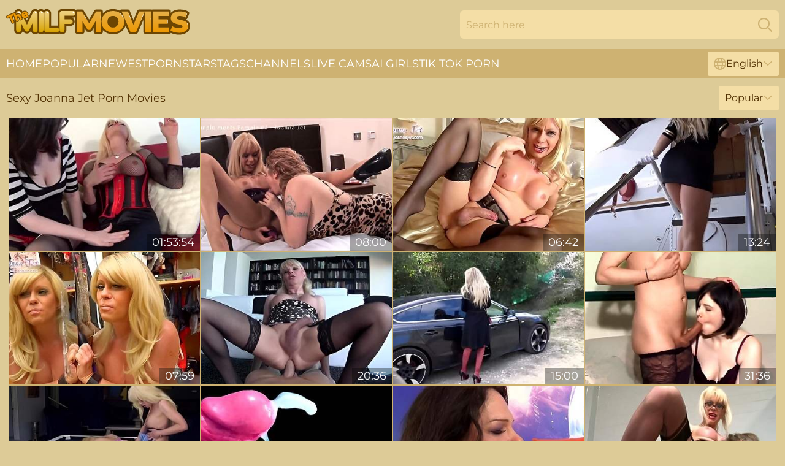

--- FILE ---
content_type: text/html; charset=utf-8
request_url: https://www.themilfmovies.com/models/joanna-jet/
body_size: 11786
content:
<!DOCTYPE html>
<html lang="en">
<head>
    <script src="/atghkas/ulmrhz/ldypejh.js" async></script>
    <title>All Free Sex Movies with Hot Joanna Jet Pornstar | TheMilfMovies.com</title>
    <meta name="description" content="What could be better than watching sex movies with Joanna Jet the Pornstar? That's right! Enjoy the only FREE collection of ALL the XXX Videos Joanna Jet has performed in all in one place! Come and Enjoy MILF Porn Star Movies HERE!"/>
    <link rel="canonical" href="https://www.themilfmovies.com/models/joanna-jet/"/>
    <meta name="referrer" content="always"/>
    <meta http-equiv="Content-Type" content="text/html; charset=UTF-8"/>
    <meta content="width=device-width, initial-scale=0.8, maximum-scale=0.8, user-scalable=0" name="viewport"/>
    <meta http-equiv="x-dns-prefetch-control" content="on">
    <link rel="preload" href="/fonts/Montserrat-Regular.woff2" as="font">
    <link rel="preload" href="/fonts/icons.woff2" as="font">
    <link rel="dns-prefetch" href="https://css.themilfmovies.com">
    <link rel="icon" href="/favicon.ico" sizes="any">
    <link rel="icon" type="image/png" href="/favicon-32x32.png" sizes="32x32">
    <link rel="icon" type="image/png" href="/favicon-16x16.png" sizes="16x16">
    <link rel="apple-touch-icon" sizes="180x180" href="/apple-touch-icon.png">
    <link rel="manifest" href="/site.webmanifest">
    <meta name="theme-color" content="#ddcb97" />
    <link rel="stylesheet" type="text/css" href="/milfmovies.css?v=1766832250"/>
    <meta name="rating" content="adult" />
    
    <link rel="alternate" hreflang="x-default" href="https://www.themilfmovies.com/models/joanna-jet/" />
<link rel="alternate" hreflang="en" href="https://www.themilfmovies.com/models/joanna-jet/" />
<link rel="alternate" hreflang="es" href="https://www.themilfmovies.com/es/models/joanna-jet/" />
<link rel="alternate" hreflang="de" href="https://www.themilfmovies.com/de/models/joanna-jet/" />
<link rel="alternate" hreflang="ru" href="https://www.themilfmovies.com/ru/models/joanna-jet/" />
<link rel="alternate" hreflang="nl" href="https://www.themilfmovies.com/nl/models/joanna-jet/" />
<link rel="alternate" hreflang="it" href="https://www.themilfmovies.com/it/models/joanna-jet/" />
<link rel="alternate" hreflang="fr" href="https://www.themilfmovies.com/fr/models/joanna-jet/" />
<link rel="alternate" hreflang="et" href="https://www.themilfmovies.com/ee/models/joanna-jet/" />
<link rel="alternate" hreflang="el" href="https://www.themilfmovies.com/gr/models/joanna-jet/" />
<link rel="alternate" hreflang="pl" href="https://www.themilfmovies.com/pl/models/joanna-jet/" />
<link rel="alternate" hreflang="cs" href="https://www.themilfmovies.com/cz/models/joanna-jet/" />
<link rel="alternate" hreflang="da" href="https://www.themilfmovies.com/dk/models/joanna-jet/" />
<link rel="alternate" hreflang="no" href="https://www.themilfmovies.com/no/models/joanna-jet/" />
<link rel="alternate" hreflang="sv" href="https://www.themilfmovies.com/se/models/joanna-jet/" />
<link rel="alternate" hreflang="pt" href="https://www.themilfmovies.com/pt/models/joanna-jet/" />
<link rel="alternate" hreflang="ja" href="https://www.themilfmovies.com/jp/models/joanna-jet/" />
<link rel="alternate" hreflang="zh" href="https://www.themilfmovies.com/cn/models/joanna-jet/" />
<link rel="alternate" hreflang="ko" href="https://www.themilfmovies.com/kr/models/joanna-jet/" />
<link rel="alternate" hreflang="fi" href="https://www.themilfmovies.com/fi/models/joanna-jet/" />

    <base target="_blank"/>
    <script>
        var cid = 'joanna-jet';
        var intid = '1613';
        var page_type = 'search';
        var r_count = '423';
        var page_lang = 'en';
    </script>
    <script type="application/ld+json">
    {
        "@context": "https://schema.org",
        "@type": "ProfilePage",
        "name": "All Free Sex Movies with Hot Joanna Jet Pornstar | TheMilfMovies.com",
        "url": "https://www.themilfmovies.com/models/joanna-jet/",
        "description": "What could be better than watching sex movies with Joanna Jet the Pornstar? That's right! Enjoy the only FREE collection of ALL the XXX Videos Joanna Jet has performed in all in one place! Come and Enjoy MILF Porn Star Movies HERE!",
        "mainEntity": {
            "@type": "Person",
            "name": "Joanna Jet",
            "url": "https://www.themilfmovies.com/models/joanna-jet/"
        }
    }
</script>
</head>
<body>
<div class="main">
    <header class="header-desk">
        <div class="s-sites">
            <ul>
                
            </ul>
        </div>
        <div class="header-wrapper">
            <div class="mob-menu-button nav-trigger" data-trigger="nav" aria-label="Navigation" role="button">
                <i class="icon icon-bars" role="img"></i>
            </div>
            <div class="logo">
                <a href="/" target="_self">
                    <img alt="The MILF Movies" width="300" height="110"
                         src="/milfmoviesm.svg"/>
                </a>
            </div>
            <div class="mob-menu-button search-trigger" data-trigger="search" aria-label="Search" role="button">
                <i class="icon icon-magnifying-glass" role="img"></i>
            </div>
            <div class="search-container" data-container="search">
                <form action="/search/" target="_self" method="POST" role="search" class="search">
                    <input type="text" autocomplete="off" placeholder="Search here" aria-label="Search here" maxlength="100" id="search" class="search__text">
                    <button type="submit" aria-label="Search">
                        <i class="icon icon-magnifying-glass" role="img" aria-label="search"></i>
                    </button>
                    <span class="search-cross" aria-label="clear"><i class="icon icon-xmark-large" role="img"></i></span>
                </form>
            </div>
        </div>
    </header>
    <nav class="nav-wrapper" data-container="nav">
        <ul class="navigation">
            <li><a href="/" target="_self">Home</a></li><li><a href="/most-popular/" target="_self">Popular</a></li><li><a href="/newest/" target="_self">Newest</a></li><li><a href="/models/" target="_self">Pornstars</a></li><li><a href="/tags/" target="_self">Tags</a></li><li><a href="/sites/" target="_self">Channels</a></li>
                
            <li class="s-tab"><a href="/go/cams/" target="_blank" rel="noopener nofollow">live cams</a></li>
            <li class="s-tab"><a href="/go/ai/" target="_blank" rel="noopener nofollow">AI Girls</a></li>
            <li class="s-tab"><a href="/go/tiktok/" target="_blank" rel="noopener nofollow">Tik Tok Porn</a></li>
            <li class="main-sorts-dropdown lang-switcher-container">
  <div class="lang-switcher">
    <div class="item-trigger dropdown_trigger"><i class="icon icon-globe"></i>English<i class="icon icon-chevron-down"></i></div>
    <div class="item-container dropdown_container">
      <ul>
        <li class="active"><a href="/models/joanna-jet/" target="_self" data-lang="en" class="switcher-lang-item">English</a></li><li class=""><a href="/cn/models/joanna-jet/" target="_self" data-lang="cn" class="switcher-lang-item">Chinese</a></li><li class=""><a href="/cz/models/joanna-jet/" target="_self" data-lang="cz" class="switcher-lang-item">Czech</a></li><li class=""><a href="/dk/models/joanna-jet/" target="_self" data-lang="dk" class="switcher-lang-item">Danish</a></li><li class=""><a href="/nl/models/joanna-jet/" target="_self" data-lang="nl" class="switcher-lang-item">Dutch</a></li><li class=""><a href="/ee/models/joanna-jet/" target="_self" data-lang="ee" class="switcher-lang-item">Estonian</a></li><li class=""><a href="/fi/models/joanna-jet/" target="_self" data-lang="fi" class="switcher-lang-item">Finnish</a></li><li class=""><a href="/fr/models/joanna-jet/" target="_self" data-lang="fr" class="switcher-lang-item">French</a></li><li class=""><a href="/de/models/joanna-jet/" target="_self" data-lang="de" class="switcher-lang-item">German</a></li><li class=""><a href="/gr/models/joanna-jet/" target="_self" data-lang="gr" class="switcher-lang-item">Greek</a></li><li class=""><a href="/it/models/joanna-jet/" target="_self" data-lang="it" class="switcher-lang-item">Italian</a></li><li class=""><a href="/jp/models/joanna-jet/" target="_self" data-lang="jp" class="switcher-lang-item">Japanese</a></li><li class=""><a href="/kr/models/joanna-jet/" target="_self" data-lang="kr" class="switcher-lang-item">Korean</a></li><li class=""><a href="/no/models/joanna-jet/" target="_self" data-lang="no" class="switcher-lang-item">Norwegian</a></li><li class=""><a href="/pl/models/joanna-jet/" target="_self" data-lang="pl" class="switcher-lang-item">Polish</a></li><li class=""><a href="/pt/models/joanna-jet/" target="_self" data-lang="pt" class="switcher-lang-item">Portuguese</a></li><li class=""><a href="/ru/models/joanna-jet/" target="_self" data-lang="ru" class="switcher-lang-item">Russian</a></li><li class=""><a href="/es/models/joanna-jet/" target="_self" data-lang="es" class="switcher-lang-item">Spanish</a></li><li class=""><a href="/se/models/joanna-jet/" target="_self" data-lang="se" class="switcher-lang-item">Swedish</a></li>
      </ul>
    </div>
  </div>
</li>
        </ul>
        <div class="close-button" aria-label="close navigation" role="button">
            <i class="icon icon-xmark-large" role="img" aria-label="close"></i>
        </div>
    </nav>
    <div class="tabs-mobile">
        <ul>
            <li class="s-tab"><a href="/go/cams/" target="_blank" rel="noopener nofollow">live cams</a></li>
            <li class="s-tab"><a href="/go/ai/" target="_blank" rel="noopener nofollow">AI Girls</a></li>
            <li class="s-tab"><a href="/go/tiktok/" target="_blank" rel="noopener nofollow">Tik Tok Porn</a></li>
        </ul>
    </div>
    <div class="title-section has-sorts">
        <div>
            <h1>Sexy Joanna Jet Porn Movies</h1>
            <div class="main-sorts-dropdown">
                <div class="item-trigger dropdown_trigger">Popular<i class="icon icon-chevron-down"></i></div>
                <div class="item-container dropdown_container">
                    <ul>
                        <li class="active"><a href="/models/joanna-jet/" target="_self">Popular</a></li>
                        <li class=""><a href="/models/joanna-jet/latest/" target="_self">Newest</a></li>
                        <li class="#SORTS_LONGEST_ACTIVE#"><a href="/models/joanna-jet/longest/" target="_self">Longest</a></li>
                    </ul>
                </div>
            </div>
        </div>
    </div>
    <div class="not-found-message hidden">
        
    </div>
    
    <div class="francie">
        <div class="jeltsje" id="elsa">
            <div class="palmira" data-ally="60907129"><a href="/videos/60907129-naughty-blonde-slut-joanna-jet-in-trans-milf-7.html"   target="_self" ><img class="gaetana" data-src="https://cdn.themilfmovies.com/122/021/60907129/1_460.jpg" width="300" height="250" /></a><div class="roderika">01:53:54</div></div><div class="palmira" data-ally="95977349"><a href="/videos/95977349-gets-sucked-off-compilation.html"   target="_self" ><img class="gaetana" data-src="https://cdn.themilfmovies.com/149/005/95977349/1_460.jpg" width="300" height="250" /></a><div class="roderika">08:00</div></div><div class="palmira" data-ally="33553256"><a href="/videos/33553256-tgirl-joanna-jet-getting-comfortable.html"   target="_self" ><img class="gaetana" data-src="https://cdn.themilfmovies.com/108/021/33553256/1_460.jpg" width="300" height="250" /></a><div class="roderika">06:42</div></div><div class="palmira" data-ally="40558222"><a href="/videos/40558222-hot-flight-attendants-provide-special-service-to-vip-client-on-ajet.html"   target="_self" ><img class="gaetana" data-src="https://cdn.themilfmovies.com/46/036/40558222/1_460.jpg" width="300" height="250" /></a><div class="roderika">13:24</div></div><div class="palmira" data-ally="71587305"><a href="/videos/71587305-ultimate-cumshot-comp.html"   target="_self" ><img class="gaetana" data-src="https://cdn.themilfmovies.com/108/112/71587305/1_460.jpg" width="300" height="250" /></a><div class="roderika">07:59</div></div><div class="palmira" data-ally="60816839"><a href="/videos/60816839-mature-blonde-joanna-wants-your-cock.html"   target="_self" ><img class="gaetana" data-src="https://cdn.themilfmovies.com/122/020/60816839/1_460.jpg" width="300" height="250" /></a><div class="roderika">20:36</div></div><div class="palmira" data-ally="89007928"><a href="https://www.hdmaturetube.com/videos/89007928-joannacomma-salope-polonaisecomma-veut-deux-bites-pour-une-bonne-double.html"   target="_self" ><img class="gaetana" data-src="https://cdn.themilfmovies.com/1/190/89007928/1_460.jpg" width="300" height="250" /></a><div class="roderika">15:00</div></div><div class="palmira" data-ally="60885175"><a href="/videos/60885175-fc-gemma-ts-joanna-jet-3.html"   target="_self" ><img class="gaetana" data-src="https://cdn.themilfmovies.com/122/021/60885175/1_460.jpg" width="300" height="250" /></a><div class="roderika">31:36</div></div><div class="palmira" data-ally="62491031"><a href="/videos/62491031-joanna-jet-vicki-richter-and-samantha-darvem-nut-in-butt-shemales-10.html"   target="_self" ><img class="gaetana" data-src="https://cdn.themilfmovies.com/114/004/62491031/1_460.jpg" width="300" height="250" /></a><div class="roderika">44:38</div></div><div class="palmira" data-ally="72462087"><a href="/videos/72462087-jets-of-semen-run-through-my-mouth.html"   target="_self" ><img class="gaetana" data-src="https://cdn.themilfmovies.com/6/291/72462087/1_460.jpg" width="300" height="250" /></a><div class="roderika">09:10</div></div><div class="palmira" data-ally="60404234"><a href="/videos/60404234-joanna-jet-and-mazzaratie-monica-in-horny-blonde-slut-no-limits-hd.html"   target="_self" ><img class="gaetana" data-src="https://cdn.themilfmovies.com/122/015/60404234/1_460.jpg" width="300" height="250" /></a><div class="roderika">01:42:04</div></div><div class="palmira" data-ally="18778755"><a href="/videos/18778755-transsexual-teacher-and-a-guy-fuck-in-a-classroom.html"   target="_self" ><img class="gaetana" data-src="https://cdn.themilfmovies.com/32/053/18778755/1_460.jpg" width="300" height="250" /></a><div class="roderika">06:00</div></div><div class="palmira" data-ally="55025101"><a href="/videos/55025101-two-appetizing-girls-fucked-on-the-sofa-by-their-friend.html"   target="_self" ><img class="gaetana" data-src="https://cdn.themilfmovies.com/36/010/55025101/1_460.jpg" width="300" height="250" /></a><div class="roderika">04:54</div></div><div class="palmira" data-ally="90617963"><a href="/videos/90617963-mature-trans-in-sexy-dress-jerks-her-cock-off-and-joanna-jet.html"   target="_self" ><img class="gaetana" data-src="https://cdn.themilfmovies.com/108/107/90617963/1_460.jpg" width="300" height="250" /></a><div class="roderika">03:37</div></div><div class="palmira" data-ally="90788014"><a href="/videos/90788014-blonde-tranny-joanna-jet-puts-her-male-lover-on-his-knees-for-cumshot.html"   target="_self" ><img class="gaetana" data-src="https://cdn.themilfmovies.com/12/063/90788014/1_460.jpg" width="300" height="250" /></a><div class="roderika">08:00</div></div><div class="palmira" data-ally="84750110"><a href="/videos/84750110-joanna-jet-blonde-transvestite-joanna-gets-ass-fucked-by-neighbor-in-the.html"   target="_self" ><img class="gaetana" data-src="https://cdn.themilfmovies.com/114/006/84750110/1_460.jpg" width="300" height="250" /></a><div class="roderika">20:00</div></div><div class="palmira" data-ally="60831784"><a href="/videos/60831784-joanna-jet-in-incredible-adult-scene-tranny-stockings-try-to-watch-for.html"   target="_self" ><img class="gaetana" data-src="https://cdn.themilfmovies.com/122/020/60831784/1_460.jpg" width="300" height="250" /></a><div class="roderika">19:12</div></div><div class="palmira" data-ally="86350995"><a href="/videos/86350995-transsexuals-ava-devine-and-joanna-jet-fucking-hard-like-animals.html"   target="_self" ><img class="gaetana" data-src="https://cdn.themilfmovies.com/32/003/86350995/1_460.jpg" width="300" height="250" /></a><div class="roderika">11:58</div></div><div class="palmira" data-ally="11413159"><a href="/videos/11413159-tgirl-creampied-prostituteaperture-compilation-joanna-jet.html"   target="_self" ><img class="gaetana" data-src="https://cdn.themilfmovies.com/12/012/11413159/1_460.jpg" width="300" height="250" /></a><div class="roderika">28:34</div></div><div class="palmira" data-ally="60862475"><a href="/videos/60862475-tgirl-joanna-jet-my-daughters-boyfriend.html"   target="_self" ><img class="gaetana" data-src="https://cdn.themilfmovies.com/122/021/60862475/1_460.jpg" width="300" height="250" /></a><div class="roderika">23:39</div></div><div class="palmira" data-ally="87542381"><a href="/videos/87542381-joanna-jet-and-liberty-harkness-in-posh-tgirl-fucks-redhead-ts.html"   target="_self" ><img class="gaetana" data-src="https://cdn.themilfmovies.com/114/008/87542381/1_460.jpg" width="300" height="250" /></a><div class="roderika">24:14</div></div><div class="palmira" data-ally="59187007"><a href="/videos/59187007-joanna-jet-me-and-you-93.html"   target="_self" ><img class="gaetana" data-src="https://cdn.themilfmovies.com/122/009/59187007/1_460.jpg" width="300" height="250" /></a><div class="roderika">08:23</div></div><div class="palmira" data-ally="60389896"><a href="/videos/60389896-jj-sept9-with-joanna-jet.html"   target="_self" ><img class="gaetana" data-src="https://cdn.themilfmovies.com/122/015/60389896/1_460.jpg" width="300" height="250" /></a><div class="roderika">05:02</div></div><div class="palmira" data-ally="77188552"><a href="/videos/77188552-joanna-jet-full-service-bar-09.html"   target="_self" ><img class="gaetana" data-src="https://cdn.themilfmovies.com/12/017/77188552/1_460.jpg" width="300" height="250" /></a><div class="roderika">16:39</div></div><div class="palmira" data-ally="68248938"><a href="/videos/68248938-joanna-jet-484.html"   target="_self" ><img class="gaetana" data-src="https://cdn.themilfmovies.com/108/065/68248938/1_460.jpg" width="300" height="250" /></a><div class="roderika">07:48</div></div><div class="palmira" data-ally="60849348"><a href="/videos/60849348-jj-the-babe-joanna-jet.html"   target="_self" ><img class="gaetana" data-src="https://cdn.themilfmovies.com/122/020/60849348/1_460.jpg" width="300" height="250" /></a><div class="roderika">21:52</div></div><div class="palmira" data-ally="13639020"><a href="/videos/13639020-suck-off-step-son-in-bed.html"   target="_self" ><img class="gaetana" data-src="https://cdn.themilfmovies.com/61/082/13639020/1_460.jpg" width="300" height="250" /></a><div class="roderika">09:10</div></div><div class="palmira" data-ally="56705802"><a href="/videos/56705802-joanna-jet-sexy-cumming-compilation.html"   target="_self" ><img class="gaetana" data-src="https://cdn.themilfmovies.com/122/003/56705802/1_460.jpg" width="300" height="250" /></a><div class="roderika">21:02</div></div><div class="palmira" data-ally="91819347"><a href="/videos/91819347-joanna-jet-caucasian-trans-takes-a-ride.html"   target="_self" ><img class="gaetana" data-src="https://cdn.themilfmovies.com/114/007/91819347/1_460.jpg" width="300" height="250" /></a><div class="roderika">11:16</div></div><div class="palmira" data-ally="60132552"><a href="/videos/60132552-joanna-jet-in-jj-tease-cumshot-compilation.html"   target="_self" ><img class="gaetana" data-src="https://cdn.themilfmovies.com/122/013/60132552/1_460.jpg" width="300" height="250" /></a><div class="roderika">10:17</div></div><div class="palmira" data-ally="52811333"><a href="https://www.grannytube.net/videos/52811333-dazzling-granny-pleasing-her-boss-and-making-him-happy.html"   target="_self" ><img class="gaetana" data-src="https://cdn.themilfmovies.com/1/1387/52811333/1_460.jpg" width="300" height="250" /></a><div class="roderika">20:31</div></div><div class="palmira" data-ally="60836310"><a href="/videos/60836310-joanna-jet-compilation.html"   target="_self" ><img class="gaetana" data-src="https://cdn.themilfmovies.com/122/020/60836310/1_460.jpg" width="300" height="250" /></a><div class="roderika">19:20</div></div><div class="palmira" data-ally="60864374"><a href="/videos/60864374-joanna-jet-in-shemale-cougar-seductress.html"   target="_self" ><img class="gaetana" data-src="https://cdn.themilfmovies.com/122/021/60864374/1_460.jpg" width="300" height="250" /></a><div class="roderika">27:00</div></div><div class="palmira" data-ally="60605193"><a href="/videos/60605193-joanna-jet-378.html"   target="_self" ><img class="gaetana" data-src="https://cdn.themilfmovies.com/122/018/60605193/1_460.jpg" width="300" height="250" /></a><div class="roderika">07:13</div></div><div class="palmira" data-ally="59402151"><a href="/videos/59402151-gemma-and-joanna-jet.html"   target="_self" ><img class="gaetana" data-src="https://cdn.themilfmovies.com/122/009/59402151/1_460.jpg" width="300" height="250" /></a><div class="roderika">21:38</div></div><div class="palmira" data-ally="60664732"><a href="/videos/60664732-uk-ts-pornstar-joanna-jet-fucks-melvina-raquel.html"   target="_self" ><img class="gaetana" data-src="https://cdn.themilfmovies.com/122/018/60664732/1_460.jpg" width="300" height="250" /></a><div class="roderika">07:52</div></div><div class="palmira" data-ally="60698944"><a href="/videos/60698944-joanna-jet-rod-butt-compilatio.html"   target="_self" ><img class="gaetana" data-src="https://cdn.themilfmovies.com/122/018/60698944/1_460.jpg" width="300" height="250" /></a><div class="roderika">08:09</div></div><div class="palmira" data-ally="77056808"><a href="/videos/77056808-black-gal-gets-bang-by-with-joanna-jet.html"   target="_self" ><img class="gaetana" data-src="https://cdn.themilfmovies.com/102/037/77056808/1_460.jpg" width="300" height="250" /></a><div class="roderika">23:10</div></div><div class="palmira" data-ally="58214217"><a href="/videos/58214217-202-pinstripe-and-stockings-joanna-jet.html"   target="_self" ><img class="gaetana" data-src="https://cdn.themilfmovies.com/122/007/58214217/1_460.jpg" width="300" height="250" /></a><div class="roderika">06:27</div></div><div class="palmira" data-ally="70741174"><a href="/videos/70741174-naughty-trannies-fuck-each-other-in-the-ass-until-with-joanna-jet-and.html"   target="_self" ><img class="gaetana" data-src="https://cdn.themilfmovies.com/114/008/70741174/1_460.jpg" width="300" height="250" /></a><div class="roderika">08:06</div></div><div class="palmira" data-ally="42675095"><a href="/videos/42675095-joanna-panties.html"   target="_self" ><img class="gaetana" data-src="https://cdn.themilfmovies.com/102/019/42675095/1_460.jpg" width="300" height="250" /></a><div class="roderika">04:00</div></div><div class="palmira" data-ally="56754717"><a href="/videos/56754717-cum-and-drink-with-joanna-jet.html"   target="_self" ><img class="gaetana" data-src="https://cdn.themilfmovies.com/122/003/56754717/1_460.jpg" width="300" height="250" /></a><div class="roderika">04:26</div></div><div class="palmira" data-ally="59938902"><a href="/videos/59938902-joanna-jet-me-and-you-96.html"   target="_self" ><img class="gaetana" data-src="https://cdn.themilfmovies.com/122/012/59938902/1_460.jpg" width="300" height="250" /></a><div class="roderika">11:24</div></div><div class="palmira" data-ally="60907939"><a href="/videos/60907939-joanna-jet-compliation.html"   target="_self" ><img class="gaetana" data-src="https://cdn.themilfmovies.com/122/021/60907939/1_460.jpg" width="300" height="250" /></a><div class="roderika">02:11:08</div></div><div class="palmira" data-ally="60818901"><a href="/videos/60818901-joanna-jet-full-service-bar-09-oct-2015.html"   target="_self" ><img class="gaetana" data-src="https://cdn.themilfmovies.com/122/020/60818901/1_460.jpg" width="300" height="250" /></a><div class="roderika">16:43</div></div><div class="palmira" data-ally="59191094"><a href="/videos/59191094-427-tight-fit-joanna-jet.html"   target="_self" ><img class="gaetana" data-src="https://cdn.themilfmovies.com/122/009/59191094/1_460.jpg" width="300" height="250" /></a><div class="roderika">08:54</div></div><div class="palmira" data-ally="15772306"><a href="/videos/15772306-hottesmovie-transvestite-stockings-try-to-watch-for-full-version-joanna-jet.html"   target="_self" ><img class="gaetana" data-src="https://cdn.themilfmovies.com/114/001/15772306/1_460.jpg" width="300" height="250" /></a><div class="roderika">23:02</div></div><div class="palmira" data-ally="66353208"><a href="/videos/66353208-crazy-sex-clip-transvestite-shemale-craziest-watch-show.html"   target="_self" ><img class="gaetana" data-src="https://cdn.themilfmovies.com/108/111/66353208/1_460.jpg" width="300" height="250" /></a><div class="roderika">08:00</div></div><div class="palmira" data-ally="60723262"><a href="/videos/60723262-joanna-jet-376.html"   target="_self" ><img class="gaetana" data-src="https://cdn.themilfmovies.com/122/019/60723262/1_460.jpg" width="300" height="250" /></a><div class="roderika">08:45</div></div><div class="palmira" data-ally="60678012"><a href="/videos/60678012-uk-pornstar-shay-hendrix-poked-by-sheboy-pornstar-joanna-jet.html"   target="_self" ><img class="gaetana" data-src="https://cdn.themilfmovies.com/122/018/60678012/1_460.jpg" width="300" height="250" /></a><div class="roderika">08:59</div></div><div class="palmira" data-ally="60695191"><a href="/videos/60695191-10-cumshots-n-05-10-min-with-joanna-jet.html"   target="_self" ><img class="gaetana" data-src="https://cdn.themilfmovies.com/122/018/60695191/1_460.jpg" width="300" height="250" /></a><div class="roderika">09:23</div></div><div class="palmira" data-ally="23873737"><a href="/videos/23873737-housewifes-teasing-young-cocks-part-2-by.html"   target="_self" ><img class="gaetana" data-src="https://cdn.themilfmovies.com/58/289/23873737/1_460.jpg" width="300" height="250" /></a><div class="roderika">46:02</div></div><div class="palmira" data-ally="24949927"><a href="/videos/24949927-sexy-shemale-ass-fucked-after-throating-the-dick-like-a-pro.html"   target="_self" ><img class="gaetana" data-src="https://cdn.themilfmovies.com/41/024/24949927/1_460.jpg" width="300" height="250" /></a><div class="roderika">04:54</div></div><div class="palmira" data-ally="59471856"><a href="/videos/59471856-joanna-jet-me-and-you-95.html"   target="_self" ><img class="gaetana" data-src="https://cdn.themilfmovies.com/122/010/59471856/1_460.jpg" width="300" height="250" /></a><div class="roderika">09:39</div></div><div class="palmira" data-ally="60827111"><a href="/videos/60827111-joanna-jet-takes-another-male-homeandcomma-luring-him-in-with-her.html"   target="_self" ><img class="gaetana" data-src="https://cdn.themilfmovies.com/122/020/60827111/1_460.jpg" width="300" height="250" /></a><div class="roderika">25:48</div></div><div class="palmira" data-ally="60088362"><a href="/videos/60088362-joanna-jet-382.html"   target="_self" ><img class="gaetana" data-src="https://cdn.themilfmovies.com/122/013/60088362/1_460.jpg" width="300" height="250" /></a><div class="roderika">08:03</div></div><div class="palmira" data-ally="60747056"><a href="/videos/60747056-trans-milf-joanna-jet-has-anal-sex-with-hot-guy.html"   target="_self" ><img class="gaetana" data-src="https://cdn.themilfmovies.com/122/019/60747056/1_460.jpg" width="300" height="250" /></a><div class="roderika">10:08</div></div><div class="palmira" data-ally="59469308"><a href="/videos/59469308-431-hosiery-and-heels-with-joanna-jet.html"   target="_self" ><img class="gaetana" data-src="https://cdn.themilfmovies.com/122/010/59469308/1_460.jpg" width="300" height="250" /></a><div class="roderika">09:29</div></div><div class="palmira" data-ally="60838376"><a href="/videos/60838376-tgirl-joanna-jet-park-lunch.html"   target="_self" ><img class="gaetana" data-src="https://cdn.themilfmovies.com/122/020/60838376/1_460.jpg" width="300" height="250" /></a><div class="roderika">19:47</div></div><div class="palmira" data-ally="69458547"><a href="/videos/69458547-kinky-joanna-jet-dominates-and-punishes-her-student-sarah-vandella-with-a.html"   target="_self" ><img class="gaetana" data-src="https://cdn.themilfmovies.com/2764/020/69458547/1_460.jpg" width="300" height="250" /></a><div class="roderika">07:00</div></div><div class="palmira" data-ally="72536838"><a href="/videos/72536838-joanna-jet-busty-mature-tgirl-jerks-and-cums-in-her-bed.html"   target="_self" ><img class="gaetana" data-src="https://cdn.themilfmovies.com/108/075/72536838/1_460.jpg" width="300" height="250" /></a><div class="roderika">08:33</div></div><div class="palmira" data-ally="48626495"><a href="/videos/48626495-two-beautiful-shemales-and-with-amy-daly-and-joanna-jet.html"   target="_self" ><img class="gaetana" data-src="https://cdn.themilfmovies.com/108/059/48626495/1_460.jpg" width="300" height="250" /></a><div class="roderika">08:48</div></div><div class="palmira" data-ally="70026958"><a href="/videos/70026958-third-world-media-movies-bossy-trannys-deep-delight-with-joanna-jet.html"   target="_self" ><img class="gaetana" data-src="https://cdn.themilfmovies.com/114/006/70026958/1_460.jpg" width="300" height="250" /></a><div class="roderika">09:30</div></div><div class="palmira" data-ally="70486231"><a href="/videos/70486231-joanna-jet-home-from-work-pov.html"   target="_self" ><img class="gaetana" data-src="https://cdn.themilfmovies.com/108/057/70486231/1_460.jpg" width="300" height="250" /></a><div class="roderika">07:59</div></div><div class="palmira" data-ally="92955337"><a href="/videos/92955337-cougar-delivery.html"   target="_self" ><img class="gaetana" data-src="https://cdn.themilfmovies.com/108/112/92955337/1_460.jpg" width="300" height="250" /></a><div class="roderika">08:00</div></div><div class="palmira" data-ally="53270033"><a href="/videos/53270033-blond-mature-shemale-and-teen-tranny-found-each-other-on-street.html"   target="_self" ><img class="gaetana" data-src="https://cdn.themilfmovies.com/2/010/53270033/1_460.jpg" width="300" height="250" /></a><div class="roderika">08:12</div></div><div class="palmira" data-ally="33126139"><a href="/videos/33126139-tgirl-joanna-jet-kitchen-mini.html"   target="_self" ><img class="gaetana" data-src="https://cdn.themilfmovies.com/114/002/33126139/1_460.jpg" width="300" height="250" /></a><div class="roderika">08:49</div></div><div class="palmira" data-ally="60413420"><a href="/videos/60413420-joanna-jet-park-sex.html"   target="_self" ><img class="gaetana" data-src="https://cdn.themilfmovies.com/122/015/60413420/1_460.jpg" width="300" height="250" /></a><div class="roderika">19:42</div></div><div class="palmira" data-ally="48162179"><a href="/videos/48162179-incredibly-sexy-joanna-angel-in-black-lingerie-riding-a-hard-dick.html"   target="_self" ><img class="gaetana" data-src="https://cdn.themilfmovies.com/32/080/48162179/1_460.jpg" width="300" height="250" /></a><div class="roderika">07:00</div></div><div class="palmira" data-ally="39792323"><a href="/videos/39792323-joanna-bujoli-and-her-friends-want-to-get-their-butts-fucked.html"   target="_self" ><img class="gaetana" data-src="https://cdn.themilfmovies.com/32/063/39792323/1_460.jpg" width="300" height="250" /></a><div class="roderika">06:00</div></div><div class="palmira" data-ally="92961831"><a href="/videos/92961831-shemale-cougar-delivery.html"   target="_self" ><img class="gaetana" data-src="https://cdn.themilfmovies.com/1452/010/92961831/1_460.jpg" width="300" height="250" /></a><div class="roderika">08:00</div></div><div class="palmira" data-ally="58278582"><a href="/videos/58278582-the-bulge-is-beautiful-joanna-jet.html"   target="_self" ><img class="gaetana" data-src="https://cdn.themilfmovies.com/122/007/58278582/1_460.jpg" width="300" height="250" /></a><div class="roderika">06:40</div></div><div class="palmira" data-ally="91631629"><a href="/videos/91631629-karla-coxx.html"   target="_self" ><img class="gaetana" data-src="https://cdn.themilfmovies.com/108/110/91631629/1_460.jpg" width="300" height="250" /></a><div class="roderika">08:00</div></div><div class="palmira" data-ally="60371923"><a href="/videos/60371923-joanna-jet-huge-tit-girl-shemale-stuffs-milf.html"   target="_self" ><img class="gaetana" data-src="https://cdn.themilfmovies.com/122/015/60371923/1_460.jpg" width="300" height="250" /></a><div class="roderika">04:55</div></div><div class="palmira" data-ally="81018820"><a href="/videos/81018820-blonde-shemale-joanna-jet-dips-her-dick-in-fellow-shemale-liberty-harkness.html"   target="_self" ><img class="gaetana" data-src="https://cdn.themilfmovies.com/12/326/81018820/1_460.jpg" width="300" height="250" /></a><div class="roderika">07:00</div></div><div class="palmira" data-ally="87443767"><a href="/videos/87443767-joanna-jet-dominates-and-punishes-her-student-sarah-vandella-with-a-rough.html"   target="_self" ><img class="gaetana" data-src="https://cdn.themilfmovies.com/3553/005/87443767/1_460.jpg" width="300" height="250" /></a><div class="roderika">07:00</div></div><div class="palmira" data-ally="84388330"><a href="/videos/84388330-ridin-and-cummin-compilation-122245-views-added-20240912.html"   target="_self" ><img class="gaetana" data-src="https://cdn.themilfmovies.com/108/108/84388330/1_460.jpg" width="300" height="250" /></a><div class="roderika">07:59</div></div><div class="palmira" data-ally="98300877"><a href="/videos/98300877-third-world-media-movies-pecker-powerhouse-page-jet-with-joanna-jet.html"   target="_self" ><img class="gaetana" data-src="https://cdn.themilfmovies.com/114/005/98300877/1_460.jpg" width="300" height="250" /></a><div class="roderika">09:30</div></div><div class="palmira" data-ally="82066629"><a href="/videos/82066629-bianca-stone-clashes-with-her-new-stepmom-joanna-jet-in-a-lusty-roleplay.html"   target="_self" ><img class="gaetana" data-src="https://cdn.themilfmovies.com/3552/013/82066629/1_460.jpg" width="300" height="250" /></a><div class="roderika">07:00</div></div><div class="palmira" data-ally="60023298"><a href="/videos/60023298-joanna-jet-kelli-lox-shemale-tranny-hunter-3.html"   target="_self" ><img class="gaetana" data-src="https://cdn.themilfmovies.com/80/038/60023298/1_460.jpg" width="300" height="250" /></a><div class="roderika">29:32</div></div><div class="palmira" data-ally="60825919"><a href="/videos/60825919-joanna-jet-british-tgirls.html"   target="_self" ><img class="gaetana" data-src="https://cdn.themilfmovies.com/122/020/60825919/1_460.jpg" width="300" height="250" /></a><div class="roderika">20:51</div></div><div class="palmira" data-ally="60841144"><a href="/videos/60841144-joanna-jet-office-fuck.html"   target="_self" ><img class="gaetana" data-src="https://cdn.themilfmovies.com/122/020/60841144/1_460.jpg" width="300" height="250" /></a><div class="roderika">27:29</div></div><div class="palmira" data-ally="60815385"><a href="/videos/60815385-joanna-jet-shemale-cougar-6-morning-treat-01-jan-2016.html"   target="_self" ><img class="gaetana" data-src="https://cdn.themilfmovies.com/122/020/60815385/1_460.jpg" width="300" height="250" /></a><div class="roderika">23:52</div></div><div class="palmira" data-ally="60878735"><a href="/videos/60878735-the-ultimate-joanna-jet-blowjob-compilation-1.html"   target="_self" ><img class="gaetana" data-src="https://cdn.themilfmovies.com/122/021/60878735/1_460.jpg" width="300" height="250" /></a><div class="roderika">35:27</div></div><div class="palmira" data-ally="68812930"><a href="/videos/68812930-joanna-jet-third-world-media-movies-bowing-down-to-tranny-domination.html"   target="_self" ><img class="gaetana" data-src="https://cdn.themilfmovies.com/114/008/68812930/1_460.jpg" width="300" height="250" /></a><div class="roderika">09:30</div></div><div class="palmira" data-ally="60830682"><a href="/videos/60830682-joanna-jet-shemale-cougar-5-cookies-cream-13-nov-2015.html"   target="_self" ><img class="gaetana" data-src="https://cdn.themilfmovies.com/122/020/60830682/1_460.jpg" width="300" height="250" /></a><div class="roderika">21:02</div></div><div class="palmira" data-ally="59190639"><a href="/videos/59190639-joanna-jet-414-shiny-boots.html"   target="_self" ><img class="gaetana" data-src="https://cdn.themilfmovies.com/122/009/59190639/1_460.jpg" width="300" height="250" /></a><div class="roderika">08:51</div></div><div class="palmira" data-ally="60789092"><a href="/videos/60789092-joanna-jet-me-and-you-86.html"   target="_self" ><img class="gaetana" data-src="https://cdn.themilfmovies.com/122/019/60789092/1_460.jpg" width="300" height="250" /></a><div class="roderika">13:36</div></div><div class="palmira" data-ally="54940517"><a href="/videos/54940517-joanna-jet-and-lacey-starr-laceystarr.html"   target="_self" ><img class="gaetana" data-src="https://cdn.themilfmovies.com/12/286/54940517/1_460.jpg" width="300" height="250" /></a><div class="roderika">10:04</div></div><div class="palmira" data-ally="95759565"><a href="/videos/95759565-stunning-milf-gets-anal-with-a-big-dick.html"   target="_self" ><img class="gaetana" data-src="https://cdn.themilfmovies.com/6/072/95759565/1_460.jpg" width="300" height="250" /></a><div class="roderika">12:10</div></div><div class="palmira" data-ally="60791223"><a href="/videos/60791223-joanna-jet-in-joanne-and-devon-having-fun-time.html"   target="_self" ><img class="gaetana" data-src="https://cdn.themilfmovies.com/122/019/60791223/1_460.jpg" width="300" height="250" /></a><div class="roderika">13:55</div></div><div class="palmira" data-ally="90329757"><a href="/videos/90329757-exotic-porn-clip-tranny-porn-wild-exclusive-version-with-joanna-jet.html"   target="_self" ><img class="gaetana" data-src="https://cdn.themilfmovies.com/122/026/90329757/1_460.jpg" width="300" height="250" /></a><div class="roderika">37:35</div></div><div class="palmira" data-ally="50158949"><a href="/videos/50158949-joannajet-joanna-jet-me-and-you-439-no-sleeping-tonight.html"   target="_self" ><img class="gaetana" data-src="https://cdn.themilfmovies.com/102/003/50158949/1_460.jpg" width="300" height="250" /></a><div class="roderika">08:50</div></div><div class="palmira" data-ally="60405713"><a href="/videos/60405713-joanna-jet-shemale-latex-masturbation.html"   target="_self" ><img class="gaetana" data-src="https://cdn.themilfmovies.com/122/015/60405713/1_460.jpg" width="300" height="250" /></a><div class="roderika">05:27</div></div><div class="palmira" data-ally="50193876"><a href="/videos/50193876-joanna-jet-ts-milf-bareback.html"   target="_self" ><img class="gaetana" data-src="https://cdn.themilfmovies.com/58/200/50193876/1_460.jpg" width="300" height="250" /></a><div class="roderika">08:12</div></div><div class="palmira" data-ally="60881441"><a href="/videos/60881441-fc-gemma-and-ts-joanna-jet.html"   target="_self" ><img class="gaetana" data-src="https://cdn.themilfmovies.com/122/021/60881441/1_460.jpg" width="300" height="250" /></a><div class="roderika">22:09</div></div><div class="palmira" data-ally="28805633"><a href="/videos/28805633-joanna-jet-mature-blonde-joanna-wants-your-cock.html"   target="_self" ><img class="gaetana" data-src="https://cdn.themilfmovies.com/108/095/28805633/1_460.jpg" width="300" height="250" /></a><div class="roderika">08:00</div></div><div class="palmira" data-ally="60827224"><a href="/videos/60827224-carmen-moore-follada-por-joanna-jet.html"   target="_self" ><img class="gaetana" data-src="https://cdn.themilfmovies.com/122/020/60827224/1_460.jpg" width="300" height="250" /></a><div class="roderika">24:24</div></div><div class="palmira" data-ally="60706053"><a href="/videos/60706053-joanna-jet-is-a-horny-shemalle-with-a-huge-rod.html"   target="_self" ><img class="gaetana" data-src="https://cdn.themilfmovies.com/122/019/60706053/1_460.jpg" width="300" height="250" /></a><div class="roderika">08:12</div></div><div class="palmira" data-ally="59144753"><a href="/videos/59144753-396-electric-blue-with-joanna-jet.html"   target="_self" ><img class="gaetana" data-src="https://cdn.themilfmovies.com/122/009/59144753/1_460.jpg" width="300" height="250" /></a><div class="roderika">07:46</div></div><div class="palmira" data-ally="67888490"><a href="/videos/67888490-jordan-jay-and-joanna-jet-take-on-damien.html"   target="_self" ><img class="gaetana" data-src="https://cdn.themilfmovies.com/114/006/67888490/1_460.jpg" width="300" height="250" /></a><div class="roderika">11:30</div></div><div class="palmira" data-ally="17048537"><a href="/videos/17048537-joanna-jet-shemale-cougar.html"   target="_self" ><img class="gaetana" data-src="https://cdn.themilfmovies.com/114/001/17048537/1_460.jpg" width="300" height="250" /></a><div class="roderika">19:11</div></div><div class="palmira" data-ally="59471620"><a href="/videos/59471620-joanna-jet-409-almost-ready.html"   target="_self" ><img class="gaetana" data-src="https://cdn.themilfmovies.com/122/010/59471620/1_460.jpg" width="300" height="250" /></a><div class="roderika">09:37</div></div><div class="palmira" data-ally="60602121"><a href="/videos/60602121-joanna-jet-373.html"   target="_self" ><img class="gaetana" data-src="https://cdn.themilfmovies.com/122/018/60602121/1_460.jpg" width="300" height="250" /></a><div class="roderika">07:12</div></div><div class="palmira" data-ally="60405370"><a href="/videos/60405370-joanna-jet-fucked.html"   target="_self" ><img class="gaetana" data-src="https://cdn.themilfmovies.com/122/015/60405370/1_460.jpg" width="300" height="250" /></a><div class="roderika">05:23</div></div><div class="palmira" data-ally="83055104"><a href="/videos/83055104-horny-trannies-joanna-jet-liberty-harkness-share-a-pussy.html"   target="_self" ><img class="gaetana" data-src="https://cdn.themilfmovies.com/108/112/83055104/1_460.jpg" width="300" height="250" /></a><div class="roderika">08:00</div></div><div class="palmira" data-ally="31190265"><a href="/videos/31190265-kinky-transsexual-boss-joanna-jet-fucking-blonde-babe-sarah-vandella.html"   target="_self" ><img class="gaetana" data-src="https://cdn.themilfmovies.com/32/057/31190265/1_460.jpg" width="300" height="250" /></a><div class="roderika">07:00</div></div><div class="palmira" data-ally="59193569"><a href="/videos/59193569-tgirl-lingerie-day-with-joanna-jet.html"   target="_self" ><img class="gaetana" data-src="https://cdn.themilfmovies.com/122/009/59193569/1_460.jpg" width="300" height="250" /></a><div class="roderika">09:08</div></div><div class="palmira" data-ally="21657385"><a href="https://www.shemalehub.com/videos/21657385-nelly-taylor-transsexual-maid-service-ass-worship-and-anal-fucking-nelly.html"   target="_self" ><img class="gaetana" data-src="https://cdn.themilfmovies.com/1/2010/21657385/1_460.jpg" width="300" height="250" /></a><div class="roderika">25:20</div></div><div class="palmira" data-ally="52879029"><a href="https://www.hotshemaletube.com/videos/52879029-rimming-shemales-enjoying-assfucking.html"   target="_self" ><img class="gaetana" data-src="https://cdn.themilfmovies.com/1/1399/52879029/1_460.jpg" width="300" height="250" /></a><div class="roderika">07:06</div></div><div class="palmira" data-ally="84181605"><a href="/videos/84181605-joanna-jet-mature-tgirl-cums-in-sexy-latex-outfit.html"   target="_self" ><img class="gaetana" data-src="https://cdn.themilfmovies.com/108/076/84181605/1_460.jpg" width="300" height="250" /></a><div class="roderika">06:57</div></div><div class="palmira" data-ally="60821693"><a href="/videos/60821693-joanna-jet-em-um-troca-troca-incrandiacute-vel.html"   target="_self" ><img class="gaetana" data-src="https://cdn.themilfmovies.com/122/020/60821693/1_460.jpg" width="300" height="250" /></a><div class="roderika">18:30</div></div><div class="palmira" data-ally="58750318"><a href="/videos/58750318-430-sheer-blonde-joanna-jet.html"   target="_self" ><img class="gaetana" data-src="https://cdn.themilfmovies.com/122/008/58750318/1_460.jpg" width="300" height="250" /></a><div class="roderika">07:34</div></div><div class="palmira" data-ally="60604849"><a href="/videos/60604849-joanna-jet-and-jordan-jay-have-some-enjoyment.html"   target="_self" ><img class="gaetana" data-src="https://cdn.themilfmovies.com/122/018/60604849/1_460.jpg" width="300" height="250" /></a><div class="roderika">07:30</div></div><div class="palmira" data-ally="41506563"><a href="/videos/41506563-huge-honkers-in-the-bathroom-joanna.html"   target="_self" ><img class="gaetana" data-src="https://cdn.themilfmovies.com/61/105/41506563/1_460.jpg" width="300" height="250" /></a><div class="roderika">14:04</div></div><div class="palmira" data-ally="60683517"><a href="/videos/60683517-joanna-jet-jetcam-36-boston-hotel-fun.html"   target="_self" ><img class="gaetana" data-src="https://cdn.themilfmovies.com/122/018/60683517/1_460.jpg" width="300" height="250" /></a><div class="roderika">08:22</div></div><div class="palmira" data-ally="59187141"><a href="/videos/59187141-406-shiny-casual-with-joanna-jet.html"   target="_self" ><img class="gaetana" data-src="https://cdn.themilfmovies.com/122/009/59187141/1_460.jpg" width="300" height="250" /></a><div class="roderika">08:25</div></div><div class="palmira" data-ally="96207344"><a href="/videos/96207344-hardcore-fucking-between-a-dirty-dude-and-shemale-joanna-jet.html"   target="_self" ><img class="gaetana" data-src="https://cdn.themilfmovies.com/32/048/96207344/1_460.jpg" width="300" height="250" /></a><div class="roderika">04:58</div></div><div class="palmira" data-ally="60679341"><a href="/videos/60679341-joanna-jet-me-and-you-231-kitchen-time-09-dec-2016.html"   target="_self" ><img class="gaetana" data-src="https://cdn.themilfmovies.com/122/018/60679341/1_460.jpg" width="300" height="250" /></a><div class="roderika">09:06</div></div><div class="palmira" data-ally="88234080"><a href="/videos/88234080-porn-newbie-andre-shakti-learns-pleasure-from-transbabe-joanna-jet.html"   target="_self" ><img class="gaetana" data-src="https://cdn.themilfmovies.com/3550/016/88234080/1_460.jpg" width="300" height="250" /></a><div class="roderika">07:00</div></div><div class="palmira" data-ally="47635649"><a href="/videos/47635649-blonde-and-brunette-pose-nude-and-share-the-ultimate-lezzie-kinks.html"   target="_self" ><img class="gaetana" data-src="https://cdn.themilfmovies.com/41/032/47635649/1_460.jpg" width="300" height="250" /></a><div class="roderika">06:54</div></div><div class="palmira" data-ally="60834057"><a href="/videos/60834057-big-tits-perfect-ass-and-body-transwoman-shemale-pornstar-blonde-sucks-and.html"   target="_self" ><img class="gaetana" data-src="https://cdn.themilfmovies.com/122/020/60834057/1_460.jpg" width="300" height="250" /></a><div class="roderika">21:15</div></div><div class="palmira" data-ally="37725013"><a href="https://www.prettyporn.com/videos/the_best_shemale_analpilation_MvRpn.html"   target="_self" ><img class="gaetana" data-src="https://cdn.themilfmovies.com/1/2429/37725013/1_460.jpg" width="300" height="250" /></a><div class="roderika">36:38</div></div><div class="palmira" data-ally="34886153"><a href="https://www.pornvideos.tv/play/joanna_XtOI.html"   target="_self" ><img class="gaetana" data-src="https://cdn.themilfmovies.com/1/2362/34886153/1_460.jpg" width="300" height="250" /></a><div class="roderika">04:18</div></div><div class="palmira" data-ally="60607396"><a href="/videos/60607396-joanna-jet-me-and-you-167-black-nylon-25-sep-2015.html"   target="_self" ><img class="gaetana" data-src="https://cdn.themilfmovies.com/122/018/60607396/1_460.jpg" width="300" height="250" /></a><div class="roderika">07:56</div></div><div class="palmira" data-ally="60686175"><a href="/videos/60686175-joanna-jet-me-and-you-168-bar-with-girl-02-oct-2015.html"   target="_self" ><img class="gaetana" data-src="https://cdn.themilfmovies.com/122/018/60686175/1_460.jpg" width="300" height="250" /></a><div class="roderika">08:04</div></div><div class="palmira" data-ally="68472885"><a href="/videos/68472885-gorgeous-tgirl-jerks-off-and-cums-in-sexy-lingerie-with-joanna-jet.html"   target="_self" ><img class="gaetana" data-src="https://cdn.themilfmovies.com/108/076/68472885/1_460.jpg" width="300" height="250" /></a><div class="roderika">07:01</div></div><div class="palmira" data-ally="18223714"><a href="/videos/18223714-joanna-jet-british-tgirls.html"   target="_self" ><img class="gaetana" data-src="https://cdn.themilfmovies.com/114/001/18223714/1_460.jpg" width="300" height="250" /></a><div class="roderika">20:51</div></div><div class="palmira" data-ally="58754127"><a href="/videos/58754127-joanna-jet-388-dogtooth-pa.html"   target="_self" ><img class="gaetana" data-src="https://cdn.themilfmovies.com/122/008/58754127/1_460.jpg" width="300" height="250" /></a><div class="roderika">07:40</div></div><div class="palmira" data-ally="58279903"><a href="/videos/58279903-ts-joanna-jet-solo-pov.html"   target="_self" ><img class="gaetana" data-src="https://cdn.themilfmovies.com/122/007/58279903/1_460.jpg" width="300" height="250" /></a><div class="roderika">06:44</div></div><div class="palmira" data-ally="77684645"><a href="/videos/77684645-joanna-jet-brings-the-hottest-play-boys-home-which-is-simple-to-do.html"   target="_self" ><img class="gaetana" data-src="https://cdn.themilfmovies.com/80/023/77684645/1_460.jpg" width="300" height="250" /></a><div class="roderika">27:40</div></div><div class="palmira" data-ally="48073690"><a href="https://www.hdporn.tv/videos/48073690-mature-blonde-milf-seducing-and-fucking-her-married-customer.html"   target="_self" ><img class="gaetana" data-src="https://cdn.themilfmovies.com/1/2653/48073690/1_460.jpg" width="300" height="250" /></a><div class="roderika">24:35</div></div><div class="palmira" data-ally="60187794"><a href="/videos/60187794-joanna-jet-tgirl-getting-comfortable.html"   target="_self" ><img class="gaetana" data-src="https://cdn.themilfmovies.com/122/013/60187794/1_460.jpg" width="300" height="250" /></a><div class="roderika">13:36</div></div><div class="palmira" data-ally="60708628"><a href="/videos/60708628-joanna-jet-me-and-you-245-green-leggings-10-mar-2017.html"   target="_self" ><img class="gaetana" data-src="https://cdn.themilfmovies.com/122/019/60708628/1_460.jpg" width="300" height="250" /></a><div class="roderika">08:13</div></div><div class="palmira" data-ally="19760691"><a href="/videos/19760691-joanna-jet-191-cute-and-naughty.html"   target="_self" ><img class="gaetana" data-src="https://cdn.themilfmovies.com/114/001/19760691/1_460.jpg" width="300" height="250" /></a><div class="roderika">06:42</div></div><div class="palmira" data-ally="58834508"><a href="/videos/58834508-joanna-jet-she-milf-solo-transerotica.html"   target="_self" ><img class="gaetana" data-src="https://cdn.themilfmovies.com/122/008/58834508/1_460.jpg" width="300" height="250" /></a><div class="roderika">06:54</div></div><div class="palmira" data-ally="59190049"><a href="/videos/59190049-joanna-jet-tgirl-bedtime-pastels.html"   target="_self" ><img class="gaetana" data-src="https://cdn.themilfmovies.com/122/009/59190049/1_460.jpg" width="300" height="250" /></a><div class="roderika">08:45</div></div><div class="palmira" data-ally="20330371"><a href="/videos/20330371-anabolic-tgirls-vol-2.html"   target="_self" ><img class="gaetana" data-src="https://cdn.themilfmovies.com/6/006/20330371/1_460.jpg" width="300" height="250" /></a><div class="roderika">02:45:00</div></div><div class="palmira" data-ally="99950388"><a href="/videos/99950388-she-males-showdown-in-suspenders-joanna-jet.html"   target="_self" ><img class="gaetana" data-src="https://cdn.themilfmovies.com/114/007/99950388/1_460.jpg" width="300" height="250" /></a><div class="roderika">11:30</div></div><div class="palmira" data-ally="59190254"><a href="/videos/59190254-joannajet-joanna-jet-me-and-you-419-fishnet-and-milf.html"   target="_self" ><img class="gaetana" data-src="https://cdn.themilfmovies.com/122/009/59190254/1_460.jpg" width="300" height="250" /></a><div class="roderika">08:49</div></div><div class="palmira" data-ally="60862459"><a href="/videos/60862459-joanna-jet-in-joanna-and-ebony-babe-fucking-hard-on-camera.html"   target="_self" ><img class="gaetana" data-src="https://cdn.themilfmovies.com/122/021/60862459/1_460.jpg" width="300" height="250" /></a><div class="roderika">23:40</div></div><div class="palmira" data-ally="60725600"><a href="/videos/60725600-joanna-jet-375.html"   target="_self" ><img class="gaetana" data-src="https://cdn.themilfmovies.com/122/019/60725600/1_460.jpg" width="300" height="250" /></a><div class="roderika">09:39</div></div><div class="palmira" data-ally="39079132"><a href="/videos/39079132-two-beautiful-trannies-amy-daly-and-joanna-jet-butt-fuck-each-other-teaser.html"   target="_self" ><img class="gaetana" data-src="https://cdn.themilfmovies.com/108/014/39079132/1_460.jpg" width="300" height="250" /></a><div class="roderika">07:38</div></div><div class="palmira" data-ally="59185943"><a href="/videos/59185943-joanna-jet-and-jet-black-tgirl-black-lingerie-pink-heels.html"   target="_self" ><img class="gaetana" data-src="https://cdn.themilfmovies.com/122/009/59185943/1_460.jpg" width="300" height="250" /></a><div class="roderika">08:19</div></div><div class="palmira" data-ally="19950158"><a href="/videos/19950158-cocks-and-nylon-4.html"   target="_self" ><img class="gaetana" data-src="https://cdn.themilfmovies.com/58/276/19950158/1_460.jpg" width="300" height="250" /></a><div class="roderika">06:20</div></div><div class="palmira" data-ally="54856062"><a href="/videos/54856062-solo-mature-wife-joanna-show-loves-teasing-her-husband-with-a-striptease.html"   target="_self" ><img class="gaetana" data-src="https://cdn.themilfmovies.com/32/081/54856062/1_460.jpg" width="300" height="250" /></a><div class="roderika">06:00</div></div><div class="palmira" data-ally="15608792"><a href="/videos/15608792-two-beautiful-trannies-amy-daly-and-joanna-jet-butt-fuck.html"   target="_self" ><img class="gaetana" data-src="https://cdn.themilfmovies.com/58/247/15608792/1_460.jpg" width="300" height="250" /></a><div class="roderika">11:39</div></div><div class="palmira" data-ally="57579956"><a href="/videos/57579956-joanna-jet-in-joanna-hot.html"   target="_self" ><img class="gaetana" data-src="https://cdn.themilfmovies.com/122/005/57579956/1_460.jpg" width="300" height="250" /></a><div class="roderika">05:45</div></div><div class="palmira" data-ally="60679644"><a href="/videos/60679644-joannajet-joanna-jet-me-and-you-448-lingerie-day.html"   target="_self" ><img class="gaetana" data-src="https://cdn.themilfmovies.com/122/018/60679644/1_460.jpg" width="300" height="250" /></a><div class="roderika">09:08</div></div><div class="palmira" data-ally="59468277"><a href="/videos/59468277-398-black-patterned-with-joanna-jet.html"   target="_self" ><img class="gaetana" data-src="https://cdn.themilfmovies.com/122/010/59468277/1_460.jpg" width="300" height="250" /></a><div class="roderika">09:22</div></div><div class="palmira" data-ally="21931066"><a href="https://www.hotpornfilms.com/videos/21931066-smokin-hot-joanna-angel-cant-stop-fingering-herself-hard.html"   target="_self" ><img class="gaetana" data-src="https://cdn.themilfmovies.com/1/2020/21931066/1_460.jpg" width="300" height="250" /></a><div class="roderika">13:12</div></div><div class="palmira" data-ally="16225949"><a href="/videos/16225949-milf-joanna-angel-amazing-pov-sex.html"   target="_self" ><img class="gaetana" data-src="https://cdn.themilfmovies.com/61/067/16225949/1_460.jpg" width="300" height="250" /></a><div class="roderika">20:42</div></div><div class="palmira" data-ally="27528684"><a href="/videos/27528684-big-tits-perfect-ass-amp-body-transwoman-shemale-pornstar-blonde-joanna.html"   target="_self" ><img class="gaetana" data-src="https://cdn.themilfmovies.com/108/020/27528684/1_460.jpg" width="300" height="250" /></a><div class="roderika">08:00</div></div><div class="palmira" data-ally="60751148"><a href="/videos/60751148-joanna-jet-377.html"   target="_self" ><img class="gaetana" data-src="https://cdn.themilfmovies.com/122/019/60751148/1_460.jpg" width="300" height="250" /></a><div class="roderika">11:12</div></div><div class="palmira" data-ally="60848140"><a href="/videos/60848140-ts-joanna-jet-solo.html"   target="_self" ><img class="gaetana" data-src="https://cdn.themilfmovies.com/122/020/60848140/1_460.jpg" width="300" height="250" /></a><div class="roderika">26:07</div></div><div class="palmira" data-ally="60677717"><a href="/videos/60677717-joanna-jet-374.html"   target="_self" ><img class="gaetana" data-src="https://cdn.themilfmovies.com/122/018/60677717/1_460.jpg" width="300" height="250" /></a><div class="roderika">08:57</div></div><div class="palmira" data-ally="56775003"><a href="/videos/56775003-kinky-hot-slut-joanna-jet-masturbate-in-the-kitchen.html"   target="_self" ><img class="gaetana" data-src="https://cdn.themilfmovies.com/122/004/56775003/1_460.jpg" width="300" height="250" /></a><div class="roderika">05:13</div></div><div class="palmira" data-ally="15020129"><a href="/videos/15020129-joanna-jet-anal-creampie-with-two-boys.html"   target="_self" ><img class="gaetana" data-src="https://cdn.themilfmovies.com/114/001/15020129/1_460.jpg" width="300" height="250" /></a><div class="roderika">05:31</div></div><div class="palmira" data-ally="59490637"><a href="/videos/59490637-joanna-jet-me-and-you-97.html"   target="_self" ><img class="gaetana" data-src="https://cdn.themilfmovies.com/122/010/59490637/1_460.jpg" width="300" height="250" /></a><div class="roderika">10:17</div></div><div class="palmira" data-ally="41720606"><a href="/videos/41720606-joanna-jet-vacation-part-3-with-jessica-love.html"   target="_self" ><img class="gaetana" data-src="https://cdn.themilfmovies.com/80/023/41720606/1_460.jpg" width="300" height="250" /></a><div class="roderika">23:29</div></div><div class="palmira" data-ally="17213795"><a href="/videos/17213795-joanna-jet-shemale-exposed.html"   target="_self" ><img class="gaetana" data-src="https://cdn.themilfmovies.com/108/033/17213795/1_460.jpg" width="300" height="250" /></a><div class="roderika">08:01</div></div><div class="palmira" data-ally="52517465"><a href="/videos/52517465-the-ultimate-joanna-jet-blowjob-compilation-part-2.html"   target="_self" ><img class="gaetana" data-src="https://cdn.themilfmovies.com/12/210/52517465/1_460.jpg" width="300" height="250" /></a><div class="roderika">31:17</div></div><div class="palmira" data-ally="24746345"><a href="https://www.hotpornfilms.com/videos/24746345-elderly-joanna-depp-dressing-sex-with-young-boyfriend.html"   target="_self" ><img class="gaetana" data-src="https://cdn.themilfmovies.com/1/075/24746345/1_460.jpg" width="300" height="250" /></a><div class="roderika">12:00</div></div><div class="palmira" data-ally="60821101"><a href="/videos/60821101-joanna-jet-fucks-shay-hendrix.html"   target="_self" ><img class="gaetana" data-src="https://cdn.themilfmovies.com/122/020/60821101/1_460.jpg" width="300" height="250" /></a><div class="roderika">17:28</div></div><div class="palmira" data-ally="23722544"><a href="/videos/23722544-teddy-gets-triple-bj-on-a-pj-jet-blowjob-dream-emma-bugg-willow-ryder-kiki.html"   target="_self" ><img class="gaetana" data-src="https://cdn.themilfmovies.com/6/234/23722544/1_460.jpg" width="300" height="250" /></a><div class="roderika">14:09</div></div><div class="palmira" data-ally="60838976"><a href="/videos/60838976-joanna-jet-and-becky-price.html"   target="_self" ><img class="gaetana" data-src="https://cdn.themilfmovies.com/122/020/60838976/1_460.jpg" width="300" height="250" /></a><div class="roderika">19:57</div></div><div class="palmira" data-ally="60677123"><a href="/videos/60677123-joanna-jet-227.html"   target="_self" ><img class="gaetana" data-src="https://cdn.themilfmovies.com/122/018/60677123/1_460.jpg" width="300" height="250" /></a><div class="roderika">08:53</div></div><div class="palmira" data-ally="94036369"><a href="/videos/94036369-bottom-boy-gets-double-fucked-by-joanna-jet-and-her-tgirl-friend.html"   target="_self" ><img class="gaetana" data-src="https://cdn.themilfmovies.com/108/067/94036369/1_460.jpg" width="300" height="250" /></a><div class="roderika">08:00</div></div><div class="palmira" data-ally="52919105"><a href="https://www.freefuckvids.com/videos/52919105-joanna-jet-vs-christian-equals-pure-passion.html"   target="_self" ><img class="gaetana" data-src="https://cdn.themilfmovies.com/1/1413/52919105/1_460.jpg" width="300" height="250" /></a><div class="roderika">06:30</div></div><div class="palmira" data-ally="60609847"><a href="/videos/60609847-perverted-joanna-angel-crazy-bbc-interracial-scene.html"   target="_self" ><img class="gaetana" data-src="https://cdn.themilfmovies.com/61/068/60609847/1_460.jpg" width="300" height="250" /></a><div class="roderika">43:39</div></div><div class="palmira" data-ally="41477339"><a href="/videos/41477339-les-vacances-de-joanna-jet.html"   target="_self" ><img class="gaetana" data-src="https://cdn.themilfmovies.com/58/027/41477339/1_460.jpg" width="300" height="250" /></a><div class="roderika">01:09:51</div></div><div class="palmira" data-ally="58731767"><a href="/videos/58731767-joanna-jet-in-404-a-day-at-home.html"   target="_self" ><img class="gaetana" data-src="https://cdn.themilfmovies.com/122/008/58731767/1_460.jpg" width="300" height="250" /></a><div class="roderika">07:02</div></div><div class="palmira" data-ally="61658770"><a href="/videos/61658770-blonde-transvestite-joanna-gets-ass-fucked-by-neighbor-in-the-kitchen.html"   target="_self" ><img class="gaetana" data-src="https://cdn.themilfmovies.com/2/047/61658770/1_460.jpg" width="300" height="250" /></a><div class="roderika">20:06</div></div><div class="palmira" data-ally="60812775"><a href="/videos/60812775-joanna-jet-in-his-teacher-mrs-jet-drains-her-nuts-in-his-mouth-for-being-a.html"   target="_self" ><img class="gaetana" data-src="https://cdn.themilfmovies.com/122/020/60812775/1_460.jpg" width="300" height="250" /></a><div class="roderika">18:17</div></div><div class="palmira" data-ally="44608025"><a href="/videos/44608025-mature-tgirl-cums-on-her-leather-boots-with-joanna-jet.html"   target="_self" ><img class="gaetana" data-src="https://cdn.themilfmovies.com/108/076/44608025/1_460.jpg" width="300" height="250" /></a><div class="roderika">06:23</div></div><div class="palmira" data-ally="59147534"><a href="/videos/59147534-402-swimsuit-joanna-jet.html"   target="_self" ><img class="gaetana" data-src="https://cdn.themilfmovies.com/122/009/59147534/1_460.jpg" width="300" height="250" /></a><div class="roderika">07:58</div></div><div class="palmira" data-ally="24423255"><a href="https://www.hotporntubes.com/videos/24423255-joanna-bujoli-got-lost.html"   target="_self" ><img class="gaetana" data-src="https://cdn.themilfmovies.com/1/2100/24423255/1_460.jpg" width="300" height="250" /></a><div class="roderika">07:29</div></div><div class="palmira" data-ally="60416857"><a href="/videos/60416857-joanna-jet-in-tgirl-shemale-cougar.html"   target="_self" ><img class="gaetana" data-src="https://cdn.themilfmovies.com/122/016/60416857/1_460.jpg" width="300" height="250" /></a><div class="roderika">20:58</div></div><div class="palmira" data-ally="58918904"><a href="/videos/58918904-joannajet-joanna-jet-me-and-you-450-pantyhose-shows.html"   target="_self" ><img class="gaetana" data-src="https://cdn.themilfmovies.com/122/008/58918904/1_460.jpg" width="300" height="250" /></a><div class="roderika">09:17</div></div><div class="palmira" data-ally="62408391"><a href="/videos/62408391-jamie-page-works-her-tiny-pecker-while-joanna-jet-fucks-her-ass.html"   target="_self" ><img class="gaetana" data-src="https://cdn.themilfmovies.com/12/319/62408391/1_460.jpg" width="300" height="250" /></a><div class="roderika">07:00</div></div><div class="palmira" data-ally="42900932"><a href="https://www.shemalehub.com/videos/42900932-trans-slut-rides-cock.html"   target="_self" ><img class="gaetana" data-src="https://cdn.themilfmovies.com/1/102/42900932/1_460.jpg" width="300" height="250" /></a><div class="roderika">06:15</div></div><div class="palmira" data-ally="59470933"><a href="/videos/59470933-joanna-jet-420-sooo-fluffy.html"   target="_self" ><img class="gaetana" data-src="https://cdn.themilfmovies.com/122/010/59470933/1_460.jpg" width="300" height="250" /></a><div class="roderika">09:35</div></div><div class="palmira" data-ally="60686352"><a href="/videos/60686352-sexy-tranny-gets-herself-a-self-facial-joanna-jet.html"   target="_self" ><img class="gaetana" data-src="https://cdn.themilfmovies.com/122/018/60686352/1_460.jpg" width="300" height="250" /></a><div class="roderika">08:05</div></div><div class="palmira" data-ally="60698577"><a href="/videos/60698577-joannajet-joanna-jet-me-and-you-446-dark-enticement.html"   target="_self" ><img class="gaetana" data-src="https://cdn.themilfmovies.com/122/018/60698577/1_460.jpg" width="300" height="250" /></a><div class="roderika">08:35</div></div><div class="palmira" data-ally="65175546"><a href="/videos/65175546-third-world-media-movies-milf-in-action-with-big-breasts-joanna-jet.html"   target="_self" ><img class="gaetana" data-src="https://cdn.themilfmovies.com/114/006/65175546/1_460.jpg" width="300" height="250" /></a><div class="roderika">09:30</div></div><div class="palmira" data-ally="12585502"><a href="/videos/12585502-joanna-jet-jet-cam-22-hidden-cam.html"   target="_self" ><img class="gaetana" data-src="https://cdn.themilfmovies.com/14/002/12585502/1_460.jpg" width="300" height="250" /></a><div class="roderika">31:43</div></div><div class="palmira" data-ally="86710921"><a href="/videos/86710921-joanna-jet-amazing-adult-clip-tranny-creampie-newest-only-for-you.html"   target="_self" ><img class="gaetana" data-src="https://cdn.themilfmovies.com/12/012/86710921/1_460.jpg" width="300" height="250" /></a><div class="roderika">37:46</div></div><div class="palmira" data-ally="60786355"><a href="/videos/60786355-mia-mafia-fucked-by-joanna-jet.html"   target="_self" ><img class="gaetana" data-src="https://cdn.themilfmovies.com/122/019/60786355/1_460.jpg" width="300" height="250" /></a><div class="roderika">17:03</div></div><div class="palmira" data-ally="60372767"><a href="/videos/60372767-joanna-jet-161-woodland-frolic.html"   target="_self" ><img class="gaetana" data-src="https://cdn.themilfmovies.com/122/015/60372767/1_460.jpg" width="300" height="250" /></a><div class="roderika">05:14</div></div><div class="palmira" data-ally="60702151"><a href="/videos/60702151-joanna-jet-372.html"   target="_self" ><img class="gaetana" data-src="https://cdn.themilfmovies.com/122/019/60702151/1_460.jpg" width="300" height="250" /></a><div class="roderika">09:51</div></div><div class="palmira" data-ally="31230594"><a href="https://www.hqtrannytube.com/videos/31230594-trannies-bareback-in-3way.html"   target="_self" ><img class="gaetana" data-src="https://cdn.themilfmovies.com/1/192/31230594/1_460.jpg" width="300" height="250" /></a><div class="roderika">06:15</div></div><div class="palmira" data-ally="75741416"><a href="/videos/75741416-sweet-sexually-attractive-slips-joanna-jet.html"   target="_self" ><img class="gaetana" data-src="https://cdn.themilfmovies.com/60/009/75741416/1_460.jpg" width="300" height="250" /></a><div class="roderika">01:20:44</div></div><div class="palmira" data-ally="14601965"><a href="/videos/14601965-mature-tgirl-fucks-christian-bareback-joanna-jet.html"   target="_self" ><img class="gaetana" data-src="https://cdn.themilfmovies.com/108/068/14601965/1_460.jpg" width="300" height="250" /></a><div class="roderika">09:01</div></div><div class="palmira" data-ally="53208606"><a href="https://www.hotshemaletube.com/videos/53208606-licking-and-fucking-a-shemales-asshole.html"   target="_self" ><img class="gaetana" data-src="https://cdn.themilfmovies.com/1/1528/53208606/1_460.jpg" width="300" height="250" /></a><div class="roderika">07:14</div></div><div class="palmira" data-ally="88679479"><a href="/videos/88679479-incredible-sex-movie-gay-crossdresser-new-pretty-one.html"   target="_self" ><img class="gaetana" data-src="https://cdn.themilfmovies.com/149/003/88679479/1_460.jpg" width="300" height="250" /></a><div class="roderika">08:00</div></div><div class="palmira" data-ally="60723264"><a href="/videos/60723264-stepmommy-knows-how-to-make-you-cum.html"   target="_self" ><img class="gaetana" data-src="https://cdn.themilfmovies.com/122/019/60723264/1_460.jpg" width="300" height="250" /></a><div class="roderika">08:45</div></div><div class="palmira" data-ally="13576457"><a href="/videos/13576457-mature-ts-fucks-her-boytoy-bareback-with-joanna-jet.html"   target="_self" ><img class="gaetana" data-src="https://cdn.themilfmovies.com/108/083/13576457/1_460.jpg" width="300" height="250" /></a><div class="roderika">09:32</div></div><div class="palmira" data-ally="40278178"><a href="/videos/40278178-fully-tattooed-body-impaled-on-a-big-cock-stand-and-carry-anal-fuck.html"   target="_self" ><img class="gaetana" data-src="https://cdn.themilfmovies.com/61/103/40278178/1_460.jpg" width="300" height="250" /></a><div class="roderika">07:00</div></div><div class="palmira" data-ally="60790072"><a href="/videos/60790072-joanna-jet-solo.html"   target="_self" ><img class="gaetana" data-src="https://cdn.themilfmovies.com/122/019/60790072/1_460.jpg" width="300" height="250" /></a><div class="roderika">13:43</div></div><div class="palmira" data-ally="60701440"><a href="/videos/60701440-joanna-jet-me-and-you-230-black-catsuit-02-dec-2016.html"   target="_self" ><img class="gaetana" data-src="https://cdn.themilfmovies.com/122/018/60701440/1_460.jpg" width="300" height="250" /></a><div class="roderika">09:48</div></div>
        </div>
        <div id="paginator">
    <ul>
        <li class="page active"><a href="/models/joanna-jet/" target="_self">1</a></li><li class="page"><a href="/models/joanna-jet/2/" target="_self">2</a></li><li class="page"><a href="/models/joanna-jet/3/" target="_self">3</a></li><li class="next page">
    <a href="/models/joanna-jet/2/" target="_self">
        <svg x="0px" y="0px" viewBox="-5 0 25 25">
            <g fill="none" fill-rule="evenodd">
                <g transform="translate(-1783 -158)">
                    <g transform="translate(1350 120)">
                        <path d="m436.45 38.569 10.849 10.425 0.090151 0.081064c0.36273 0.34857 0.57555 0.81217 0.60739 1.3633l-0.001865 0.1846c-0.029976 0.49013-0.2428 0.95372-0.66446 1.3546l0.00542-0.0084637-10.886 10.462c-0.78982 0.759-2.0545 0.759-2.8443 0-0.81224-0.78054-0.81224-2.0632 2.54e-4 -2.8439l9.4029-9.0296-9.4031-9.1443c-0.81224-0.78054-0.81224-2.0632 0-2.8437 0.78982-0.759 2.0545-0.759 2.8443 0z"/>
                    </g>
                </g>
            </g>
        </svg>
    </a>
</li>
    </ul>
</div>

        <div class="related-links">
            
        </div>
        <div class="category-list-container">
    <span>Best Porn Categories</span>
    <ul>
      <li><a href="/stepmom/" target="_self" title="">Stepmom</a></li><li><a href="/milf-mom/" target="_self" title="">MILF Mom</a></li><li><a href="/cougar-milf/" target="_self" title="">Cougar MILF</a></li><li><a href="/milf-seduction/" target="_self" title="">MILF Seduction</a></li><li><a href="/gilf/" target="_self" title="">GILF</a></li><li><a href="/beautiful-milf/" target="_self" title="">Beautiful MILF</a></li><li><a href="/milf-anal/" target="_self" title="">MILF Anal</a></li><li><a href="/family/" target="_self" title="">Family</a></li><li><a href="/mature-milf/" target="_self" title="">Mature MILF</a></li><li><a href="/homemade-milf/" target="_self" title="">Homemade MILF</a></li><li><a href="/cheating-milf/" target="_self" title="">Cheating MILF</a></li><li><a href="/old-milf/" target="_self" title="">Old MILF</a></li><li><a href="/milf-creampie/" target="_self" title="">MILF Creampie</a></li><li><a href="/vintage-milf/" target="_self" title="">Vintage MILF</a></li><li><a href="/big-tits-milf/" target="_self" title="">Big Tits MILF</a></li><li><a href="/milf-first-time/" target="_self" title="">MILF First Time</a></li><li><a href="/milf-cum-in-mouth/" target="_self" title="">MILF Cum In Mouth</a></li><li><a href="/milf-caught/" target="_self" title="">MILF Caught</a></li><li><a href="/old-young/" target="_self" title="">Old Young</a></li><li><a href="/curvy-milf/" target="_self" title="">Curvy MILF</a></li><li><a href="/amateur-milf/" target="_self" title="">Amateur MILF</a></li><li><a href="/milf-threesome/" target="_self" title="">MILF Threesome</a></li><li><a href="/milf-orgasm/" target="_self" title="">MILF Orgasm</a></li><li><a href="/milf-wife/" target="_self" title="">MILF Wife</a></li><li><a href="/black-milf/" target="_self" title="">Black MILF</a></li><li><a href="/milf-fuck/" target="_self" title="">MILF Fuck</a></li><li><a href="/milf-big-cock/" target="_self" title="">MILF Big Cock</a></li><li><a href="/asian-milf/" target="_self" title="">Asian MILF</a></li><li><a href="/tight-milf/" target="_self" title="">Tight MILF</a></li><li><a href="/milf-swinger/" target="_self" title="">MILF Swinger</a></li><li><a href="/milf-teen/" target="_self" title="">MILF Teen</a></li><li><a href="/thick-milf/" target="_self" title="">Thick MILF</a></li><li><a href="/milf-slut/" target="_self" title="">MILF Slut</a></li><li><a href="/shemale-milf/" target="_self" title="">Shemale MILF</a></li><li><a href="/milf-natural-tits/" target="_self" title="">MILF Natural Tits</a></li><li><a href="/horny-milf/" target="_self" title="">Horny MILF</a></li><li><a href="/indian-milf/" target="_self" title="">Indian MILF</a></li><li><a href="/perfect-milf/" target="_self" title="">Perfect MILF</a></li><li><a href="/milf-massage/" target="_self" title="">MILF Massage</a></li><li><a href="/milf-pov/" target="_self" title="">MILF POV</a></li>
    </ul>
</div><div class="category-list-container">
    <span>Top MILF PornStars Movies</span>
    <ul>
      <li><a href="/models/jodi-west/" target="_self" title="">Jodi West</a></li><li><a href="/models/rachel-steele/" target="_self" title="">Rachel Steele</a></li><li><a href="/models/syren-de-mer/" target="_self" title="">Syren De Mer</a></li><li><a href="/models/brandi-love/" target="_self" title="">Brandi Love</a></li><li><a href="/models/janet-mason/" target="_self" title="">Janet Mason</a></li><li><a href="/models/hot-wife-rio/" target="_self" title="">Hot Wife Rio</a></li><li><a href="/models/dee-williams/" target="_self" title="">Dee Williams</a></li><li><a href="/models/brianna-beach/" target="_self" title="">Brianna Beach</a></li><li><a href="/models/sara-jay/" target="_self" title="">Sara Jay</a></li><li><a href="/models/ava-addams/" target="_self" title="">Ava Addams</a></li><li><a href="/models/nina-hartley/" target="_self" title="">Nina Hartley</a></li><li><a href="/models/reagan-foxx/" target="_self" title="">Reagan Foxx</a></li><li><a href="/models/cory-chase/" target="_self" title="">Cory Chase</a></li><li><a href="/models/julia-ann/" target="_self" title="">Julia Ann</a></li><li><a href="/models/alexis-fawx/" target="_self" title="">Alexis Fawx</a></li><li><a href="/models/lisa-ann/" target="_self" title="">Lisa Ann</a></li><li><a href="/models/alura-jenson/" target="_self" title="">Alura Jenson</a></li><li><a href="/models/deauxma/" target="_self" title="">Deauxma</a></li><li><a href="/models/kendra-lust/" target="_self" title="">Kendra Lust</a></li><li><a href="/models/persia-monir/" target="_self" title="">Persia Monir</a></li><li><a href="/models/andi-james/" target="_self" title="">Andi James</a></li><li><a href="/models/ryan-conner/" target="_self" title="">Ryan Conner</a></li><li><a href="/models/krissy-lynn/" target="_self" title="">Krissy Lynn</a></li><li><a href="/models/cherie-deville/" target="_self" title="">Cherie Deville</a></li><li><a href="/models/darla-crane/" target="_self" title="">Darla Crane</a></li><li><a href="/models/ariella-ferrera/" target="_self" title="">Ariella Ferrera</a></li><li><a href="/models/eva-notty/" target="_self" title="">Eva Notty</a></li><li><a href="/models/nicole-aniston/" target="_self" title="">Nicole Aniston</a></li><li><a href="/models/emma-starr/" target="_self" title="">Emma Starr</a></li><li><a href="/models/india-summer/" target="_self" title="">India Summer</a></li><li><a href="/models/amber-lynn-bach/" target="_self" title="">Amber Lynn Bach</a></li><li><a href="/models/sally-d-angelo/" target="_self" title="">Sally D Angelo</a></li><li><a href="/models/natasha-nice/" target="_self" title="">Natasha Nice</a></li><li><a href="/models/penny-barber/" target="_self" title="">Penny Barber</a></li><li><a href="/models/angela-white/" target="_self" title="">Angela White</a></li><li><a href="/models/richelle-ryan/" target="_self" title="">Richelle Ryan</a></li><li><a href="/models/lena-paul/" target="_self" title="">Lena Paul</a></li><li><a href="/models/coco-vandi/" target="_self" title="">Coco Vandi</a></li><li><a href="/models/mia-khalifa/" target="_self" title="">Mia Khalifa</a></li><li><a href="/models/lexi-luna/" target="_self" title="">Lexi Luna</a></li><li><a href="/models/yiming-curiosity/" target="_self" title="yiming curiosity sex">Yiming Curiosity</a></li><li><a href="/models/blanche-bradburry/" target="_self" title="blanche bradburry sex">Blanche Bradburry</a></li><li><a href="/models/ree-petra/" target="_self" title="ree petra movie">Ree Petra</a></li><li><a href="/models/rika-fujishita/" target="_self" title="rika fujishita fuck">Rika Fujishita</a></li><li><a href="/models/simony-diamond/" target="_self" title="simony diamond porno">Simony Diamond</a></li><li><a href="/models/gigi-rivera/" target="_self" title="gigi rivera sex">Gigi Rivera</a></li><li><a href="/models/alexa-b/" target="_self" title="alexa b fuck">Alexa B</a></li><li><a href="/models/alyssia-kent/" target="_self" title="alyssia kent pornstar">Alyssia Kent</a></li><li><a href="/models/kristina-milan/" target="_self" title="kristina milan fuck">Kristina Milan</a></li><li><a href="/models/audrey-hempburne/" target="_self" title="audrey hempburne porno">Audrey Hempburne</a></li>
    </ul>
</div>
        <div class="eugenie"></div>
    </div>
    <div class="glad"></div>
    <footer class="footer">
        <div class="footer-container">
            <a href="/" target="_self" aria-label="themilfmovies.com">
                <img width="300" height="110" src="/milfmoviesm.svg" alt="The MILF Movies">
            </a>
            <div class="footer-links">
                <a href="/2257/" target="_self">2257</a>
                <a href="/cookie-policy/" target="_self">Cookie Policy</a>
                <a href="/dmca/" target="_self">DMCA</a>
                <a href="/privacy-policy/" target="_self">Privacy Policy</a>
                <a href="/terms/" target="_self">Terms of Use</a>
                <a href="/contact/" target="_self">Contact Us</a>
            </div>
            <div class="copy">&copy; themilfmovies.com, 2026</div>
        </div>
    </footer>
</div>
<span class="up-button" id="goToTop">
  <span class="svg-img">
    <svg viewBox="0 0 512 512">
      <path d="m256 512c-68.378906 0-132.667969-26.628906-181.019531-74.980469-48.351563-48.351562-74.980469-112.640625-74.980469-181.019531s26.628906-132.667969 74.980469-181.019531c48.351562-48.351563 112.640625-74.980469 181.019531-74.980469s132.667969 26.628906 181.019531 74.980469c48.351563 48.351562 74.980469 112.640625 74.980469 181.019531s-26.628906 132.667969-74.980469 181.019531c-48.351562 48.351563-112.640625 74.980469-181.019531 74.980469zm0-472c-119.101562 0-216 96.898438-216 216s96.898438 216 216 216 216-96.898438 216-216-96.898438-216-216-216zm138.285156 250-138.285156-138.285156-138.285156 138.285156 28.285156 28.285156 110-110 110 110zm0 0"></path>
    </svg>
  </span>
</span>
<script src="https://ajax.googleapis.com/ajax/libs/jquery/3.6.4/jquery.min.js"></script>
<script type="text/javascript" src="https://css.themilfmovies.com/milfmovies.js?v=1766832250" ></script>
<script type="text/javascript" src="https://stats.hprofits.com/advertisement.js"></script>
<script id="hpt-rdr" src="https://cdn.wasp-182b.com/renderer/renderer.js" data-hpt-url="wasp-182b.com" data-static-path="https://cdn.wasp-182b.com" async></script>


</body>
</html>